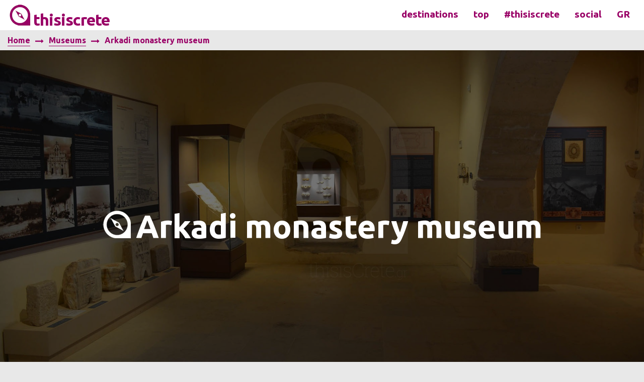

--- FILE ---
content_type: text/html; charset=UTF-8
request_url: https://www.thisiscrete.gr/en/museums/arkadi-monastery-museum-294
body_size: 5732
content:
<!DOCTYPE html>
<!--[if lt IE 7]>      <html class="no-js lt-ie9 lt-ie8 lt-ie7"> <![endif]-->
<!--[if IE 7]>         <html class="no-js lt-ie9 lt-ie8"> <![endif]-->
<!--[if IE 8]>         <html class="no-js lt-ie9"> <![endif]-->
<!--[if gt IE 8]><!--> <html class="no-js"> <!--<![endif]-->
<head>
	    <meta charset="utf-8">
    <meta http-equiv="X-UA-Compatible" content="IE=edge">
    <meta name="viewport" content="width=device-width, initial-scale=1">
    <link rel="alternate" hreflang="gr" href="https://www.thisiscrete.gr/gr/museums/arkadi-monastery-museum-294" >
    <meta name="google" content="notranslate" />
<meta name="title" content="Arkadi monastery museum - thisiscrete . travel guide of Crete" /> 
<title>Arkadi monastery museum - thisiscrete . travel guide of Crete</title>
    <meta http-equiv="content-language" content="en">
    <meta http-equiv="Content-Type" content="text/html; charset=UTF-8" />
    <meta name="description" content="" />
    <meta name="keywords" content="Arkadi monastery museum" />
    <meta name="robots" content="ALL">
    <meta name="robots" content="INDEX,FOLLOW">
    <meta property="og:title" content="Arkadi monastery museum"/>
    <meta property="og:type" content="article"/>
    <meta property="og:image" content="https://www.thisiscrete.gr/assets/pages/main_cece1-dsc_5228.jpg"/>
    <meta property="fb:app_id" content="1686868581611450" />
    <meta property="og:url" content="https://www.thisiscrete.gr/en/museums/arkadi-monastery-museum-294"/>
    <meta property="og:description" content=""/>
    <meta property="og:site_name" content="Arkadi monastery museum"/>
    <meta property="og:locale" content="en"/>    <meta property="og:locale:alternate" content="gr" />
    <meta name="twitter:card" content="summary">
    <meta name="twitter:url" content="https://www.thisiscrete.gr/en/museums/arkadi-monastery-museum-294">
    <meta name="twitter:title" content="Arkadi monastery museum">
    <meta name="twitter:description" content="">
    <meta name="twitter:image" content="https://www.thisiscrete.gr/assets/pages/main_cece1-dsc_5228.jpg">
    <meta name="application-name" content="Arkadi monastery museum" />
    <meta name="msapplication-TileColor" content="#f7f7f7" />
    <meta name="msapplication-TileImage" content="https://www.thisiscrete.gr/assets/favicons/favicon-144x144.png" />
    <meta name="msapplication-square70x70logo" content="https://www.thisiscrete.gr/assets/favicons/favicon-70x70.png"/>
    <meta name="msapplication-square150x150logo" content="https://www.thisiscrete.gr/assets/favicons/favicon-150x150.png"/>
    <meta name="msapplication-square310x310logo" content="https://www.thisiscrete.gr/assets/favicons/favicon-310x310.png"/>
    <link rel="apple-touch-icon" href="https://www.thisiscrete.gr/assets/favicons/favicon-57x57.png" />
    <link rel="apple-touch-icon" sizes="72x72"   href="https://www.thisiscrete.gr/assets/favicons/favicon-72x72.png" />
    <link rel="apple-touch-icon" sizes="114x114" href="https://www.thisiscrete.gr/assets/favicons/favicon-114x114.png" />
    <link rel="apple-touch-icon" sizes="144x144" href="https://www.thisiscrete.gr/assets/favicons/favicon-144x144.png" />
    <link href="https://www.thisiscrete.gr/favicon.ico" rel="shortcut icon" type="image/x-icon" />
	    <link href="https://www.thisiscrete.gr/assets/css/template.less" rel="stylesheet/less" media="screen">
    <link href="https://www.thisiscrete.gr/assets/css/site1.css" rel="stylesheet" media="screen">
  <script type="text/javascript" src="https://www.thisiscrete.gr/assets/js/jquery-1.10.2.min.js"></script>	<link href="https://fonts.googleapis.com/css?family=Ubuntu:300,400,400i,700&amp;subset=greek-ext" rel="stylesheet">
	<meta name="google-site-verification" content="ZQM49AhdAMqjmSljWxzb3vac8zuNmj1HzYx3I63G60GE" />
	<script src="https://www.thisiscrete.gr/assets/js/snap.svg-min.js"></script>
<script type="text/javascript" src="//platform-api.sharethis.com/js/sharethis.js#property=5936ac7e2e01ff00121c683c&product=inline-share-buttons"></script>

<script async src="https://pagead2.googlesyndication.com/pagead/js/adsbygoogle.js"></script>
<script>
  (adsbygoogle = window.adsbygoogle || []).push({
    google_ad_client: "ca-pub-8290642680945126",
    enable_page_level_ads: false
  });
</script>

<script data-ad-client="ca-pub-8290642680945126" async src="https://pagead2.googlesyndication.com/pagead/js/adsbygoogle.js"></script>
<meta name="google-site-verification" content="ZQM49AhdAMqjmSljWxb3vac8zuNmj1HzYx3I63G60GE" />
</head>
<body id="en">
<!-- Google tag (gtag.js) -->
<script async src="https://www.googletagmanager.com/gtag/js?id=G-ZJE0J9D3CX"></script>
<script>
  window.dataLayer = window.dataLayer || [];
  function gtag(){dataLayer.push(arguments);}
  gtag('js', new Date());

  gtag('config', 'G-ZJE0J9D3CX');
</script>
<div class="wrap">
	<header>
		<div class="small-12 medium-12 large-12 left">
			<div class="small-12 medium-3 large-3 columns">
				<a class="site_logo" href="https://www.thisiscrete.gr/en"><img src="https://www.thisiscrete.gr/assets/img/logo.png" alt="">&nbsp;<span>thisiscrete</span></a>
			</div>
			<div class="small-12 medium-9 large-9 columns top_menu large-text-right medium-text-right small-text-center">
				<button><i class="fa fa-bars"></i></button>
				<div>
					<ul>
	<li><a id="trigger-overlay" href="#">destinations</a></li>
	<li><a id="trigger-overlay1" href="#">top</a></li>
	<li><a  href="https://www.thisiscrete.gr/en/hashtagthisiscrete"> #thisiscrete</a></li>
	<li><a id="trigger-overlay3" href="#">social</a></li>
</ul>					<div class="lang"><ul><li><a href="https://www.thisiscrete.gr/gr/museums/arkadi-monastery-museum-294">gr</a></li></ul></div>
				</div>
			</div>
		</div>
	</header>
	<main>
	<div class="small-12 medium-12 large-12 left">

	<div class="overlay overlay-hugeinc">
	<button type="button" class="overlay-close">Close</button>
		<nav>
			<div class="row">
				<div class="small-12 medium-6 large-6 columns">
					<ul> 
<li><a href="https://www.thisiscrete.gr/en/archaeological-sites" target="_parent">Archaeological sites</a></li>
<li><a href="https://www.thisiscrete.gr/en/mountains" target="_parent">Mountains</a></li>
<li><a href="https://www.thisiscrete.gr/en/forests" target="_parent">Forests</a></li>
<li><a href="https://www.thisiscrete.gr/en/churches-monasteries" target="_parent">Churches &amp; monasteries</a></li>
<li><a href="https://www.thisiscrete.gr/en/historical-monuments" target="_parent">Historical monuments</a></li>
<li><a href="https://www.thisiscrete.gr/en/lakes" target="_parent">Lakes</a></li>
<li><a href="https://www.thisiscrete.gr/en/museums" target="_parent">Museums</a></li>
</ul>				</div>
				<div class="small-12 medium-6 large-6 columns">
					<ul>
<li><a href="https://www.thisiscrete.gr/en/islands" target="_parent">Islands</a></li>
<li><a href="https://www.thisiscrete.gr/en/beaches" target="_parent">Beaches</a></li>
<li><a href="https://www.thisiscrete.gr/en/cities-villages" target="_parent">Cities &amp; villages</a></li>
<li><a href="https://www.thisiscrete.gr/en/rivers" target="_parent">Rivers</a></li>
<li><a href="https://www.thisiscrete.gr/en/caves" target="_parent">Caves</a></li>
<li><a href="https://www.thisiscrete.gr/en/gorges" target="_parent">Gorges</a></li>
<li><a href="https://www.thisiscrete.gr/en/fortresses" target="_parent">Fortresses</a></li>
</ul>				</div>
			</div>
			<div class="row">
				<hr>
			</div>
			<div class="row text-center bottom_menu">
				<ul>
	<li><a href="https://www.thisiscrete.gr/en/heraklion-prefecture">Heraklion Prefecture</a></li>
	<li><a href="https://www.thisiscrete.gr/en/chania-prefecture">Chania Prefecture</a></li>
	<li><a href="https://www.thisiscrete.gr/en/rethymnon-prefecture">Rethymnon Prefecture</a></li>
	<li><a href="https://www.thisiscrete.gr/en/lassithi-prefecture">Lasithi Prefecture</a></li>
</ul>			</div>
		</nav>
	</div>
	<div class="overlay1 overlay-hugeinc">
	<button type="button" class="overlay-close">Close</button>
		<nav>
			<div class="row">
				<div class="small-12 medium-12 large-12 columns">
					<ul>
	<li><a href="https://www.thisiscrete.gr/en/top-destinations-heraklion">Top destinations Heraklion</a></li>
	<li><a href="https://www.thisiscrete.gr/en/top-destinations-chania">Top destinations Chania</a></li>
	<li><a href="https://www.thisiscrete.gr/en/top-destinations-rethymnon">Top destinations Rethymnon</a></li>
	<li><a href="https://www.thisiscrete.gr/en/top-destinations-lassithi">Top destinations Lassithi</a></li>
</ul>				</div>
			</div>
			<div class="row">
				<hr>
			</div>
			<div class="row text-center bottom_menu">
				<ul>
	<li><a href="https://www.thisiscrete.gr/en/top-destinations">Must see</a></li>
	<li><a href="https://www.thisiscrete.gr/en/new-entries">New entries</a></li>
</ul>			</div>
		</nav>
	</div>

	<div class="overlay3 overlay-hugeinc">
	<button type="button" class="overlay-close">Close</button>
		<nav>
			<div class="row text-center">
				<div class="small-12 medium-12 large-12 columns">
					<ul class="small-block-grid-1 medium-block-grid-2">
						<li><span><a href="https://www.facebook.com/thisiscrete.gr/" target="_blank"><i class="fa fa-facebook"></i></a></span><span><a href="https://www.facebook.com/thisiscrete.gr/" target="_blank">Facebook</a></span></li>
						<li><span><a href="https://twitter.com/thisiscrete" target="_blank"><i class="fa fa-twitter"></i></a></span><span><a href="https://twitter.com/thisiscrete" target="_blank">Twitter</a></span></li>
						<li><span><a href="https://www.youtube.com/channel/UCjuvjh25ycJeyEWDkhz76dQ" target="_blank"><i class="fa fa-youtube"></i></a></span><span><a href="https://www.youtube.com/channel/UCjuvjh25ycJeyEWDkhz76dQ" target="_blank">Youtube</a></span></li>
						<li><span><a href="https://www.instagram.com/thisiscrete.gr " target="_blank"><i class="fa fa-instagram"></i></a></span><span><a href="https://www.instagram.com/thisiscrete.gr " target="_blank">Instagram</a></span></li>
					</ul>
				</div>
			</div>
		</nav>
	</div>
</div>
				 	<div class="small-12 medium-12 large-12 left">
			<div class="small-12 large-12 columns">
	<nav class="breadcrumbs"><li><a href="https://www.thisiscrete.gr/">Home</a></li><li><a href="https://www.thisiscrete.gr/en/museums">Museums</a></li><li><a  class="current" href="#">Arkadi monastery museum</a></li></nav></div>
<div class="small-12 medium-12 large-12 left">
	<div class="inner-quote" style="background: url('https://www.thisiscrete.gr/assets/pages/main_cece1-dsc_5228.jpg');height:700px;">
		<div class="mask">							 
			<p style="top: 38%;"><a href="https://www.thisiscrete.gr/en/museums/arkadi-monastery-museum-294">Arkadi monastery museum</a></p>
		</div>
	</div>
</div>

<br clear="all">
<br>
<br>
<div class="row">
	<div class="small-12 large-12 columns">
		<div class="share-row">
			<div class="sharethis-inline-share-buttons"></div>
		</div>
	</div>
</div>
 <div class="row">
	<div class="small-12 large-12 columns">
		<article class="contentBody" id="articlebody">
			<p class="introtext"></p>
			<p></p>
		</article>
	</div>
</div>
<div class="row">
	<div class="row">
		<h2 class="inner-links"><a href="https://www.thisiscrete.gr/en/arkadi-monastery-museum">Photos of Arkadi monastery museum</a></h2>
	</div>	
</div>

	<ul class="small-block-grid-1 medium-block-grid-3 large-block-grid-5 album">
				<li class="album-photo">
			<a data-fancybox-group="gallery" class="fancybox" href="https://www.thisiscrete.gr/assets/photos/d61ac-DSC_5228.jpg">
				<div class="mask"></div>
				<img src="https://www.thisiscrete.gr/assets/photos/thumb__d61ac-DSC_5228.jpg" />
			</a>
		</li>
				<li class="album-photo">
			<a data-fancybox-group="gallery" class="fancybox" href="https://www.thisiscrete.gr/assets/photos/b8ad1-DSC_5243.jpg">
				<div class="mask"></div>
				<img src="https://www.thisiscrete.gr/assets/photos/thumb__b8ad1-DSC_5243.jpg" />
			</a>
		</li>
				<li class="album-photo">
			<a data-fancybox-group="gallery" class="fancybox" href="https://www.thisiscrete.gr/assets/photos/cf4d9-DSC_5244.jpg">
				<div class="mask"></div>
				<img src="https://www.thisiscrete.gr/assets/photos/thumb__cf4d9-DSC_5244.jpg" />
			</a>
		</li>
				<li class="album-photo">
			<a data-fancybox-group="gallery" class="fancybox" href="https://www.thisiscrete.gr/assets/photos/3be9f-DSC_5242.jpg">
				<div class="mask"></div>
				<img src="https://www.thisiscrete.gr/assets/photos/thumb__3be9f-DSC_5242.jpg" />
			</a>
		</li>
				<li class="album-photo">
			<a data-fancybox-group="gallery" class="fancybox" href="https://www.thisiscrete.gr/assets/photos/22b2e-DSC_5245.jpg">
				<div class="mask"></div>
				<img src="https://www.thisiscrete.gr/assets/photos/thumb__22b2e-DSC_5245.jpg" />
			</a>
		</li>
				<li class="album-photo">
			<a data-fancybox-group="gallery" class="fancybox" href="https://www.thisiscrete.gr/assets/photos/199b6-DSC_5246.jpg">
				<div class="mask"></div>
				<img src="https://www.thisiscrete.gr/assets/photos/thumb__199b6-DSC_5246.jpg" />
			</a>
		</li>
				<li class="album-photo">
			<a data-fancybox-group="gallery" class="fancybox" href="https://www.thisiscrete.gr/assets/photos/66018-DSC_5247.jpg">
				<div class="mask"></div>
				<img src="https://www.thisiscrete.gr/assets/photos/thumb__66018-DSC_5247.jpg" />
			</a>
		</li>
				<li class="album-photo">
			<a data-fancybox-group="gallery" class="fancybox" href="https://www.thisiscrete.gr/assets/photos/0fd3b-DSC_5248.jpg">
				<div class="mask"></div>
				<img src="https://www.thisiscrete.gr/assets/photos/thumb__0fd3b-DSC_5248.jpg" />
			</a>
		</li>
				<li class="album-photo">
			<a data-fancybox-group="gallery" class="fancybox" href="https://www.thisiscrete.gr/assets/photos/70518-DSC_5224.jpg">
				<div class="mask"></div>
				<img src="https://www.thisiscrete.gr/assets/photos/thumb__70518-DSC_5224.jpg" />
			</a>
		</li>
				<li class="album-photo">
			<a data-fancybox-group="gallery" class="fancybox" href="https://www.thisiscrete.gr/assets/photos/074ee-DSC_5225.jpg">
				<div class="mask"></div>
				<img src="https://www.thisiscrete.gr/assets/photos/thumb__074ee-DSC_5225.jpg" />
			</a>
		</li>
				<li class="album-photo">
			<a data-fancybox-group="gallery" class="fancybox" href="https://www.thisiscrete.gr/assets/photos/6eae1-DSC_5226.jpg">
				<div class="mask"></div>
				<img src="https://www.thisiscrete.gr/assets/photos/thumb__6eae1-DSC_5226.jpg" />
			</a>
		</li>
				<li class="album-photo">
			<a data-fancybox-group="gallery" class="fancybox" href="https://www.thisiscrete.gr/assets/photos/50fc2-DSC_5227.jpg">
				<div class="mask"></div>
				<img src="https://www.thisiscrete.gr/assets/photos/thumb__50fc2-DSC_5227.jpg" />
			</a>
		</li>
				<li class="album-photo">
			<a data-fancybox-group="gallery" class="fancybox" href="https://www.thisiscrete.gr/assets/photos/73df4-DSC_5240.jpg">
				<div class="mask"></div>
				<img src="https://www.thisiscrete.gr/assets/photos/thumb__73df4-DSC_5240.jpg" />
			</a>
		</li>
				<li class="album-photo">
			<a data-fancybox-group="gallery" class="fancybox" href="https://www.thisiscrete.gr/assets/photos/6ad69-DSC_5241.jpg">
				<div class="mask"></div>
				<img src="https://www.thisiscrete.gr/assets/photos/thumb__6ad69-DSC_5241.jpg" />
			</a>
		</li>
				<li class="album-photo">
			<a data-fancybox-group="gallery" class="fancybox" href="https://www.thisiscrete.gr/assets/photos/8b3bb-DSC_5230.jpg">
				<div class="mask"></div>
				<img src="https://www.thisiscrete.gr/assets/photos/thumb__8b3bb-DSC_5230.jpg" />
			</a>
		</li>
				<li class="album-photo">
			<a data-fancybox-group="gallery" class="fancybox" href="https://www.thisiscrete.gr/assets/photos/9c3e0-DSC_5229.jpg">
				<div class="mask"></div>
				<img src="https://www.thisiscrete.gr/assets/photos/thumb__9c3e0-DSC_5229.jpg" />
			</a>
		</li>
				<li class="album-photo">
			<a data-fancybox-group="gallery" class="fancybox" href="https://www.thisiscrete.gr/assets/photos/2bef6-DSC_5231.jpg">
				<div class="mask"></div>
				<img src="https://www.thisiscrete.gr/assets/photos/thumb__2bef6-DSC_5231.jpg" />
			</a>
		</li>
				<li class="album-photo">
			<a data-fancybox-group="gallery" class="fancybox" href="https://www.thisiscrete.gr/assets/photos/8ec51-DSC_5232.jpg">
				<div class="mask"></div>
				<img src="https://www.thisiscrete.gr/assets/photos/thumb__8ec51-DSC_5232.jpg" />
			</a>
		</li>
				<li class="album-photo">
			<a data-fancybox-group="gallery" class="fancybox" href="https://www.thisiscrete.gr/assets/photos/18d16-DSC_5234.jpg">
				<div class="mask"></div>
				<img src="https://www.thisiscrete.gr/assets/photos/thumb__18d16-DSC_5234.jpg" />
			</a>
		</li>
				<li class="album-photo">
			<a data-fancybox-group="gallery" class="fancybox" href="https://www.thisiscrete.gr/assets/photos/6f277-DSC_5233.jpg">
				<div class="mask"></div>
				<img src="https://www.thisiscrete.gr/assets/photos/thumb__6f277-DSC_5233.jpg" />
			</a>
		</li>
				<li class="album-photo">
			<a data-fancybox-group="gallery" class="fancybox" href="https://www.thisiscrete.gr/assets/photos/ad24f-DSC_5235.jpg">
				<div class="mask"></div>
				<img src="https://www.thisiscrete.gr/assets/photos/thumb__ad24f-DSC_5235.jpg" />
			</a>
		</li>
				<li class="album-photo">
			<a data-fancybox-group="gallery" class="fancybox" href="https://www.thisiscrete.gr/assets/photos/f3a42-DSC_5236.jpg">
				<div class="mask"></div>
				<img src="https://www.thisiscrete.gr/assets/photos/thumb__f3a42-DSC_5236.jpg" />
			</a>
		</li>
				<li class="album-photo">
			<a data-fancybox-group="gallery" class="fancybox" href="https://www.thisiscrete.gr/assets/photos/6a122-DSC_5237.jpg">
				<div class="mask"></div>
				<img src="https://www.thisiscrete.gr/assets/photos/thumb__6a122-DSC_5237.jpg" />
			</a>
		</li>
				<li class="album-photo">
			<a data-fancybox-group="gallery" class="fancybox" href="https://www.thisiscrete.gr/assets/photos/a7e54-DSC_5238.jpg">
				<div class="mask"></div>
				<img src="https://www.thisiscrete.gr/assets/photos/thumb__a7e54-DSC_5238.jpg" />
			</a>
		</li>
				<li class="album-photo">
			<a data-fancybox-group="gallery" class="fancybox" href="https://www.thisiscrete.gr/assets/photos/e967e-DSC_5239.jpg">
				<div class="mask"></div>
				<img src="https://www.thisiscrete.gr/assets/photos/thumb__e967e-DSC_5239.jpg" />
			</a>
		</li>
				<li class="album-photo">
			<a data-fancybox-group="gallery" class="fancybox" href="https://www.thisiscrete.gr/assets/photos/53ab2-DSC_5249.jpg">
				<div class="mask"></div>
				<img src="https://www.thisiscrete.gr/assets/photos/thumb__53ab2-DSC_5249.jpg" />
			</a>
		</li>
			</ul>

<div class="row tags">
	<div class="small-12 medium-6 large-3 columns">
		Category<br><br><br><a href="https://www.thisiscrete.gr/en/museums">Museums</a>
		<br><br><br><br>
		Published <b>21/10/2016</b>
	</div>

	<div class="small-12 medium-6 large-5 columns">
		Tags<br><br><br>			<a href="https://www.thisiscrete.gr/en/rethymnon-museums">Rethymnon museums</a>
					<a href="https://www.thisiscrete.gr/en/rethymnon-prefecture">Rethymnon prefecture</a>
			</div>

	<div class="small-12 medium-12 large-4 columns">
		Editor		<br><br>
		<script type="text/javascript" src="https://apis.google.com/js/platform.js"></script>
					<div class="g-person" data-width="299" data-href="https://plus.google.com/102726908529822951126?rel=author" data-layout="landscape" data-rel="author"></div>	</div>

</div>






<div class="small-12 large-12 left">
	<div class="row">
		<h2 class="inner-links">Arkadi monastery museum map</h2>
	</div>	
<div class="GMPdiv">
    <div class="small-12 medium-12 large-12 left map-wrap">
      <form method="GET" action="https://www.thisiscrete.gr/en/search" id="homeSearch">
   	<div class="row collapse">
        <div class="small-10 medium-7 large-7 medium-offset-2 large-offset-2 columns">
			<input class="search" type="text" id="key" name="key" placeholder="destination search" value="" />
        </div>
        <div class="small-2 medium-1 large-1 columns end">
			<button class="button postfix search-btn" type="submit"><i class="fa fa-search"></i></button>
        </div>
     </div>
</form>

    </div>
    <div id="map" class="GMPmap" style="width: 100%; height: 800px"></div>
</div>

<script type="text/javascript">
function initialize() {
    var locations3 = [
       ['Arkadi monastery museum',35.309708, 24.629365],    ];

    window.map = new google.maps.Map(document.getElementById('map'), {
        mapTypeId: google.maps.MapTypeId.ROADMAP,
         mapTypeControl: true,
          mapTypeControlOptions: {
            style: google.maps.MapTypeControlStyle.DROPDOWN_MENU,
            mapTypeIds: ['roadmap', 'satellite']
          }
    });

    var infowindow3 = new google.maps.InfoWindow();
    var marker3, j;
    var bounds = new google.maps.LatLngBounds();
	var results = [];
    for (j = 0; j < locations3.length; j++) {
        marker3 = new google.maps.Marker({
            position: new google.maps.LatLng(locations3[j][1], locations3[j][2]),
            map: map,
		    icon: 'https://www.thisiscrete.gr/assets/img/map.png'
        });

        var newLocation = new google.maps.LatLng(locations3[j][1], locations3[j][2]);
		var title = locations3[j][0];
		results.push(newLocation);
		var lat = locations3[j][1] ;
		var lng = locations3[j][2] ;

		var location = new google.maps.LatLng(lat, lng);
		var center = new google.maps.LatLng(35.3485519,24.9223283);

        bounds.extend(marker3.position);

        google.maps.event.addListener(marker3, 'click', (function (marker3, j) {
            return function () {
                infowindow3.setContent(locations3[j][0]);
                infowindow3.open(map, marker3);
            }
        })(marker3, j));
    }


    map.fitBounds(bounds);

    var listener = google.maps.event.addListener(map, "idle", function () {
        map.setZoom(12);
        google.maps.event.removeListener(listener);
    });
}

function loadScript() {
    var script = document.createElement('script');
    script.type = 'text/javascript';
    // script.src = 'https://maps.googleapis.com/maps/api/js?v=3.exp&' + 'callback=initialize';
    script.src = "https://maps.google.com/maps/api/js?key=AIzaSyAaVv_5elJCOooq64ZxO4f3FuuFKyBy2XU&v=3.exp&" + 'callback=initialize';
    document.body.appendChild(script);
}

window.onload = loadScript;
</script>	
 </div>




<div class="row">
	<div class="small-12 large-12 columns">
			</div>
</div>
<div class="row">
	<h2>View more</h2>
</div>
<div class="text-center">
	<ul class="small-block-grid-1 medium-block-grid-2 large-block-grid-6">
		<li class="reveal">
	<span class="articlelistingrow">
		<a href="https://www.thisiscrete.gr/en/museums/video-games-museum-685"><img src="https://www.thisiscrete.gr/assets/pages/thumb_e851d-retro-consoles-display.jpg"/></a>
	<h4 class="category-list">
		<a href="https://www.thisiscrete.gr/en/museums/video-games-museum-685">Video Games Museum</a>
	</h4>
	</span>
</li>
 <li class="reveal">
	<span class="articlelistingrow">
		<a href="https://www.thisiscrete.gr/en/museums/nikos-xilouris-house-473"><img src="https://www.thisiscrete.gr/assets/pages/thumb_9a508-dsc_3428.jpg"/></a>
	<h4 class="category-list">
		<a href="https://www.thisiscrete.gr/en/museums/nikos-xilouris-house-473">Nikos Xilouris house</a>
	</h4>
	</span>
</li>
 <li class="reveal">
	<span class="articlelistingrow">
		<a href="https://www.thisiscrete.gr/en/museums/aithousa-texnis-klinakis-marathos-650"><img src="https://www.thisiscrete.gr/assets/pages/thumb_b20ea-dsc_9182.jpg"/></a>
	<h4 class="category-list">
		<a href="https://www.thisiscrete.gr/en/museums/aithousa-texnis-klinakis-marathos-650">Art Gallery Klinakis Marathos</a>
	</h4>
	</span>
</li>
 <li class="reveal">
	<span class="articlelistingrow">
		<a href="https://www.thisiscrete.gr/en/museums/byzantine-collection-st-catherine-sinaiton-146"><img src="https://www.thisiscrete.gr/assets/pages/thumb_54589-dsc_1399.jpg"/></a>
	<h4 class="category-list">
		<a href="https://www.thisiscrete.gr/en/museums/byzantine-collection-st-catherine-sinaiton-146">Byzantine Collection St. Catherine Sinaiton</a>
	</h4>
	</span>
</li>
 <li class="reveal">
	<span class="articlelistingrow">
		<a href="https://www.thisiscrete.gr/en/museums/exhibit-space-arkadi-monastery-148"><img src="https://www.thisiscrete.gr/assets/pages/thumb_07e64-dsc_1692.jpg"/></a>
	<h4 class="category-list">
		<a href="https://www.thisiscrete.gr/en/museums/exhibit-space-arkadi-monastery-148"> Exhibit space Arkadi Monastery</a>
	</h4>
	</span>
</li>
 <li class="reveal">
	<span class="articlelistingrow">
		<a href="https://www.thisiscrete.gr/en/museums/archaeological-museum-of-chania-393"><img src="https://www.thisiscrete.gr/assets/pages/thumb_482a2-dsc_8922.jpg"/></a>
	<h4 class="category-list">
		<a href="https://www.thisiscrete.gr/en/museums/archaeological-museum-of-chania-393">Archaeological museum of Chania</a>
	</h4>
	</span>
</li>
 	</ul>
</div>
						</div>
					</main>
	<footer>
		<div class="small-12 medium-12 large-12 columns site-logo">
			<div class="row text-center">
				<a class="site_logo" href="https://www.thisiscrete.gr/en"><img src="https://www.thisiscrete.gr/assets/img/logo.png" alt="">&nbsp;<span>thisiscrete</span></a>
			</div>
		</div>
		<div class="small-12 medium-12 large-12 columns footer-menu">
			<div class="small-12 medium-12 large-6 columns">
				<div class="small-12 medium-6 large-6 columns">
					<ul>
	<li><a href="https://www.thisiscrete.gr/en/heraklion-prefecture">Heraklion</a></li>
	<li><a href="https://www.thisiscrete.gr/en/heraklion-archaeological-sites" target="_parent">Heraklion archaeological sites</a></li>
	<li><a href="https://www.thisiscrete.gr/en/heraklion-mountains" target="_parent">Heraklion mountains</a></li>
	<li><a href="https://www.thisiscrete.gr/en/heraklion-forests" target="_parent">Heraklion forests</a></li>
	<li><a href="https://www.thisiscrete.gr/en/heraklion-churches-monasteries" target="_parent">Heraklion churches &amp; monasteries</a></li>
	<li><a href="https://www.thisiscrete.gr/en/heraklion-historical-monuments" target="_parent">Heraklion historical monuments</a></li>
	<li><a href="https://www.thisiscrete.gr/en/heraklion-lakes" target="_parent">Heraklion lakes</a></li>
	<li><a href="https://www.thisiscrete.gr/en/heraklion-museums" target="_parent">Heraklion museums</a></li>
	<li><a href="https://www.thisiscrete.gr/en/heraklion-islands" target="_parent">Heraklion islands</a></li>
	<li><a href="https://www.thisiscrete.gr/en/heraklion-beaches" target="_parent">Heraklion beaches</a></li>
	<li><a href="https://www.thisiscrete.gr/en/heraklion-cities-villages" target="_parent">Heraklion cities &amp; villages</a></li>
	<li><a href="https://www.thisiscrete.gr/en/heraklion-rivers" target="_parent">Heraklion rivers</a></li>
	<li><a href="https://www.thisiscrete.gr/en/heraklion-caves" target="_parent">Heraklion caves</a></li>
	<li><a href="https://www.thisiscrete.gr/en/heraklion-gorges" target="_parent">Heraklion gorges</a></li>
	<li><a href="https://www.thisiscrete.gr/en/heraklion-fortresses" target="_parent">Heraklion fortresses</a></li>
</ul>				</div>
				<div class="small-12 medium-6 large-6 columns">
					<ul>
	<li><a href="https://www.thisiscrete.gr/en/chania-prefecture">Chania</a> </li>
	<li><a href="https://www.thisiscrete.gr/en/chania-archaeological-sites" target="_parent">Chania archaeological sites</a> </li>
	<li><a href="https://www.thisiscrete.gr/en/chania-mountains" target="_parent">Chania mountains</a> </li>
	<li><a href="https://www.thisiscrete.gr/en/chania-forests" target="_parent">Chania forests</a> </li>
	<li><a href="https://www.thisiscrete.gr/en/chania-churches-monasteries" target="_parent">Chania churches &amp; monasteries</a> </li>
	<li><a href="https://www.thisiscrete.gr/en/chania-historical-monuments" target="_parent">Chania historical monuments</a> </li>
	<li><a href="https://www.thisiscrete.gr/en/chania-lakes" target="_parent">Chania lakes</a></li>
	<li><a href="https://www.thisiscrete.gr/en/chania-museums" target="_parent">Chania museums</a> </li>
	<li><a href="https://www.thisiscrete.gr/en/chania-islands" target="_parent">Chania islands</a> </li>
	<li><a href="https://www.thisiscrete.gr/en/chania-beaches" target="_parent">Chania beaches</a> </li>
	<li><a href="https://www.thisiscrete.gr/en/chania-cities-villages" target="_parent">Chania cities &amp; villages</a> </li>
	<li><a href="https://www.thisiscrete.gr/en/chania-rivers" target="_parent">Chania rivers</a> </li>
	<li><a href="https://www.thisiscrete.gr/en/chania-caves" target="_parent">Chania caves</a> </li>
	<li><a href="https://www.thisiscrete.gr/en/chania-gorges" target="_parent">Chania gorges</a> </li>
	<li><a href="https://www.thisiscrete.gr/en/chania-fortresses" target="_parent">Chania fortresses</a></li>
</ul>				</div>
			</div>
			<div class="small-12 medium-12 large-6 columns">
				<div class="small-12 medium-6 large-6 columns">
					<ul>
	<li><a href="https://www.thisiscrete.gr/en/rethymnon-prefecture">Rethymnon</a></li>
	<li><a href="https://www.thisiscrete.gr/en/rethymnon-archaeological-sites" target="_parent">Rethymnon archaeological sites</a></li>
	<li><a href="https://www.thisiscrete.gr/en/rethymnon-mountains" target="_parent">Rethymnon mountains</a></li>
	<li><a href="https://www.thisiscrete.gr/en/rethymnon-forests" target="_parent">Rethymnon forests</a></li>
	<li><a href="https://www.thisiscrete.gr/en/rethymnon-churches-monasteries" target="_parent">Rethymnon churches &amp; monasteries</a></li>
	<li><a href="https://www.thisiscrete.gr/en/rethymnon-historical-monuments" target="_parent">Rethymnon historical monuments</a></li>
	<li><a href="https://www.thisiscrete.gr/en/rethymnon-lakes" target="_parent">Rethymnon lakes</a></li>
	<li><a href="https://www.thisiscrete.gr/en/rethymnon-museums" target="_parent">Rethymnon museums</a></li>
	<li><a href="https://www.thisiscrete.gr/en/rethymnon-islands" target="_parent">Rethymnon islands</a></li>
	<li><a href="https://www.thisiscrete.gr/en/rethymnon-beaches" target="_parent">Rethymnon beaches</a></li>
	<li><a href="https://www.thisiscrete.gr/en/rethymnon-cities-villages" target="_parent">Rethymnon cities &amp; villages</a></li>
	<li><a href="https://www.thisiscrete.gr/en/rethymnon-rivers" target="_parent">Rethymnon rivers</a></li>
	<li><a href="https://www.thisiscrete.gr/en/rethymnon-caves" target="_parent">Rethymnon caves</a></li>
	<li><a href="https://www.thisiscrete.gr/en/rethymnon-gorges" target="_parent">Rethymnon gorges</a></li>
	<li><a href="https://www.thisiscrete.gr/en/rethymnon-fortresses" target="_parent">Rethymnon fortresses</a></li>
</ul>				</div>
				<div class="small-12 medium-6 large-6 columns">
					<ul>
	<li><a href="https://www.thisiscrete.gr/gr/lassithi-prefecture">Lassithi</a></li>
	<li><a href="https://www.thisiscrete.gr/en/lassithi-archaeological-sites" target="_parent">Lassithi archaeological sites</a></li>
	<li><a href="https://www.thisiscrete.gr/en/lassithi-mountains" target="_parent">Lassithi mountains</a></li>
	<li><a href="https://www.thisiscrete.gr/en/lassithi-forests" target="_parent">Lassithi forests</a></li>
	<li><a href="https://www.thisiscrete.gr/en/lassithi-churches-monasteries" target="_parent">Lassithi churches &amp; monasteries</a></li>
	<li><a href="https://www.thisiscrete.gr/en/lassithi-historical-monuments" target="_parent">Lassithi historical monuments</a></li>
	<li><a href="https://www.thisiscrete.gr/en/lassithi-lakes" target="_parent">Lassithi lakes</a></li>
	<li><a href="https://www.thisiscrete.gr/en/lassithi-museums" target="_parent">Lassithi museums</a></li>
	<li><a href="https://www.thisiscrete.gr/en/lassithi-islands" target="_parent">Lassithi islands</a></li>
	<li><a href="https://www.thisiscrete.gr/en/lassithi-beaches" target="_parent">Lassithi beaches</a></li>
	<li><a href="https://www.thisiscrete.gr/en/lassithi-cities-villages" target="_parent">Lassithi cities &amp; villages</a></li>
	<li><a href="https://www.thisiscrete.gr/en/lassithi-rivers" target="_parent">Lassithi rivers</a></li>
	<li><a href="https://www.thisiscrete.gr/en/lassithi-caves" target="_parent">Lassithi caves</a></li>
	<li><a href="https://www.thisiscrete.gr/en/lassithi-gorges" target="_parent">Lassithi gorges</a></li>
	<li><a href="https://www.thisiscrete.gr/en/lassithi-fortresses" target="_parent">Lassithi fortresses</a></li>
</ul>				</div>
			</div>
		</div>
		<div class="small-12 medium-12 large-12  left footermenu">
			<div class="row">
				<ul><li><a href="https://www.thisiscrete.gr" target="_parent">Home</a></li><li><a href="https://www.thisiscrete.gr/en/about" target="_parent">About</a></li><li><a href="https://www.thisiscrete.gr/en/terms-of-use" target="_parent">Terms of use</a></li><li><a href="https://www.thisiscrete.gr/en/categories" target="_parent">Categories</a></li><li><a href="https://www.thisiscrete.gr/en/albums" target="_parent">Galleries</a></li><li><a href="https://www.thisiscrete.gr/en/map" target="_parent">Map</a></li><li><a href="https://www.thisiscrete.gr/en/contact" target="_parent">Contact</a></li></ul>
			</div>
		</div>
		<div class="small-12 medium-12 large-12 columns footerlogo">
			<div class="row text-center">
				<a href="https://www.imonline.gr" target="_blank" title="imonline - κατασκευή ιστοσελίδων στο Ηράκλειο"><img src="https://www.thisiscrete.gr/assets/img/whats-next.jpg"></a>			</div>
			<div class="row text-center">
				<p>&copy;&nbsp;<a href="https://www.thisiscrete.gr/en">thisiscrete.gr</a>&nbsp;2025</p>
			</div>
			<div class="row text-center">
				<p class="love">Made with <i class="fa fa-heart"></i> in Crete!</p>
			</div>
		</div>
	</footer>
</div>


    <script>var SITE_LANG = "en";</script>
    <script type="text/javascript" src="https://www.thisiscrete.gr/assets/js/less-1.7.0.min.js"></script>
    <script type="text/javascript" src="https://www.thisiscrete.gr/assets/js/foundation.min.js"></script>
    <script type="text/javascript" src="https://www.thisiscrete.gr/assets/js/vendor/modernizr.js"></script>
    <script type="text/javascript" src="https://www.thisiscrete.gr/assets/js/date.js"></script>
    <script type="text/javascript" src="https://www.thisiscrete.gr/assets/js/foundation_calendar.js"></script>
    <script type="text/javascript" src="https://www.thisiscrete.gr/assets/js/date-helpers.js"></script>
    <script type="text/javascript" src="https://www.thisiscrete.gr/assets/js/string-helpers.js"></script>
    <script type="text/javascript" src="https://www.thisiscrete.gr/assets/js/datelang.js"></script>
    <script type="text/javascript" src="https://www.thisiscrete.gr/assets/js/jquery.fancybox.pack.js"></script>
    <script type="text/javascript" src="https://www.thisiscrete.gr/assets/js/slick.js"></script>
    <script type="text/javascript" src="https://www.thisiscrete.gr/assets/js/app.js"></script>
    <script type="text/javascript" src="https://www.thisiscrete.gr/assets/js/site.js"></script>

<link rel="stylesheet" href="//code.jquery.com/ui/1.11.4/themes/smoothness/jquery-ui.css">
<script src="//code.jquery.com/ui/1.11.4/jquery-ui.js"></script>
<script src="https://www.thisiscrete.gr/assets/js/classie.js"></script>
<script src="https://www.thisiscrete.gr/assets/js/demo1.js"></script>
<script>
$(document).ready(function(){

	if (window.matchMedia('(max-width: 1024px)').matches) {
		$("#open-button").css("position","fixed");
	    $("#open-button").css("width","100px");
	    $("#open-button").css("z-index","999999");
	 // $('.content-wrap').scroll(function() {
	 //    if ($(this).scrollTop() > 100) { // this refers to window

	 //    }

	 //    else if ($(this).scrollTop() == 0) { // this refers to window
	 //        $("#open-button").css("position","static");
	 //        $("#open-button").css("width","90%");
	 //    }
	 // });
	 }  else {
	 	$("#open-button").css("position","static");
	 }
	$('.GMPdiv').hover(function(event) {
		$('#openMap').click(function(event) {
		$("#fmap div:first-of-type,#cmap div:first-of-type,#map-article div:first-of-type").css("z-index","0");
		$(".openMap").css("display","none");
		});

	},function(){
		$("#fmap div:first-of-type,#cmap div:first-of-type,#map-article div:first-of-type").css("z-index","-3");
		$(".openMap").css("display","block");
	});



	$('.top_menu button').on('click',function() {
		 $('.top_menu ul').toggleClass('inline');
	});

	var distance = $('.share-row').offset().top - 100;
	var  $window = $(window);
	$(window).scroll(function(event) {
	    if ( $window.scrollTop() >= distance ) {
	        $( ".share-row" ).addClass('fixed');
	    }else if($window.scrollTop() <= distance) {
	    	$( ".share-row" ).removeClass('fixed');
	    }
	});



});
// $('.content-wrap').scroll(function(event) {
//     if($(this).scrollTop() > 600){
// 		$( ".share-row" ).css("position","fixed");
// 		$( ".share-row" ).css("display","block");
// 		$( ".share-row" ).css("text-align","center");
// 		$( ".share-row" ).css("width","100%");
// 		$( ".share-row" ).css("background","#fff");
// 		$( ".share-row" ).css("left","0");
// 		$( ".share-row" ).css("z-index","999");
// 		$( ".share-row" ).css("border-top","1px solid #e9e9e9");
// 		$( ".share-row" ).css("border-bottom","1px solid #e9e9e9");
// 		$( ".share-row" ).css("padding","30px 0 10px 0");
// 	  	$( ".share-row" ).stop().animate({top: "100px"},500);
//     }else if($(this).scrollTop() < 80){
//     	$( ".share-row" ).css("position","static");
//     	$( ".share-row" ).css("background","transparent");
//     	$( ".share-row" ).css("border-top","none");
//     	$( ".share-row" ).css("border-bottom","none");
//     	$( ".share-row" ).css("padding","0");
//     	$( ".share-row" ).stop().animate({top: "0"},500);
//     }

// });




</script>
</body>
</html>


--- FILE ---
content_type: text/html; charset=utf-8
request_url: https://accounts.google.com/o/oauth2/postmessageRelay?parent=https%3A%2F%2Fwww.thisiscrete.gr&jsh=m%3B%2F_%2Fscs%2Fabc-static%2F_%2Fjs%2Fk%3Dgapi.lb.en.2kN9-TZiXrM.O%2Fd%3D1%2Frs%3DAHpOoo_B4hu0FeWRuWHfxnZ3V0WubwN7Qw%2Fm%3D__features__
body_size: 161
content:
<!DOCTYPE html><html><head><title></title><meta http-equiv="content-type" content="text/html; charset=utf-8"><meta http-equiv="X-UA-Compatible" content="IE=edge"><meta name="viewport" content="width=device-width, initial-scale=1, minimum-scale=1, maximum-scale=1, user-scalable=0"><script src='https://ssl.gstatic.com/accounts/o/2580342461-postmessagerelay.js' nonce="_gRh6XK4i65tAnD-YnRkiw"></script></head><body><script type="text/javascript" src="https://apis.google.com/js/rpc:shindig_random.js?onload=init" nonce="_gRh6XK4i65tAnD-YnRkiw"></script></body></html>

--- FILE ---
content_type: text/html; charset=utf-8
request_url: https://www.google.com/recaptcha/api2/aframe
body_size: 266
content:
<!DOCTYPE HTML><html><head><meta http-equiv="content-type" content="text/html; charset=UTF-8"></head><body><script nonce="kq0UuccHfq3HWPaN_xAdCw">/** Anti-fraud and anti-abuse applications only. See google.com/recaptcha */ try{var clients={'sodar':'https://pagead2.googlesyndication.com/pagead/sodar?'};window.addEventListener("message",function(a){try{if(a.source===window.parent){var b=JSON.parse(a.data);var c=clients[b['id']];if(c){var d=document.createElement('img');d.src=c+b['params']+'&rc='+(localStorage.getItem("rc::a")?sessionStorage.getItem("rc::b"):"");window.document.body.appendChild(d);sessionStorage.setItem("rc::e",parseInt(sessionStorage.getItem("rc::e")||0)+1);localStorage.setItem("rc::h",'1768993288117');}}}catch(b){}});window.parent.postMessage("_grecaptcha_ready", "*");}catch(b){}</script></body></html>

--- FILE ---
content_type: application/javascript
request_url: https://www.thisiscrete.gr/assets/js/foundation_calendar.js
body_size: 4579
content:
/*
Foundation Calendar Date Picker - Jocko MacGregor

Source available at: https://github.com/jockmac22/foundation_calendar_date_time_picker

Original Source Credit: Robert J. Patrick (rpatrick@mit.edu)
*/

$.fn.fcdp = function(opts, p1, p2) {
	var type = $.type(opts);
	if (type == 'object') {
		$(this).each(function() {
			$.fcdp.buildUI($(this), opts);
		});
	} else if (type == 'string') {
		$(this).each(function() {
			$.fcdp.execute($(this), opts, p1, p2);
		});
	}
};

$.fcdp = {
	init: function() {
		$('input[data-date-time]').add($('input[data-date]')).add($('input[data-time]')).each(function() {
			$.fcdp.buildUI($(this));
		});
		
		// Wireup the body to hide display elements when clicked.
		$(document).click(function(evt) {
			$('.calendar').not('.fixed').find('.date-picker').hide();
			$('.calendar').find('.time-picker').hide();
		});		
	},
	
	/***
		Date Manipulation Helper Methods
	 ***/
	getDateFromString: function(str, nullable) {
		nullable = nullable || true;
		return (!str && !nullable) ? null : (!str ? new Date() : new Date.parse(str));;		
	},
	
	moveMonth: function(date, months) {
		return date.add({ months: months });
	},
	
	daysInMonth: function(date) {
		lastDay = new Date(date.getFullYear(), date.getMonth()+1, 0);
		return lastDay.getDate();
	},	
	
	dateParts: function(date) {
		var parts = {
			year: date.getYear(),
			month: date.getMonth(),
			day: date.getDate(),
			hour: date.getHours(),
			minute: date.getMinutes(),
			second: date.getSeconds()
		};
		
		parts.year += parts.year < 2000 ? 1900 : 0;
		return parts;
	},
	
	/***
		UI Date Management Methods
	 ***/
	getFieldDate: function(opts) {
		var val = opts.input.val();
		date = opts.nullable && !val ? null : (!opts.nullable && !val ? new Date() : this.getDateFromString(val));
		return date;
	},
	
	// Sets the field date, date option must always be in UTC.
	setFieldDate: function(opts, date) {
		var inputVal = date ? date.format(opts.formats['value']) : '';

		opts.input.val(inputVal);

		date = date ? date.add(opts.utcOffset).hours() : date;
		this.setWorkingDate(opts, date);
	},
	
	getWorkingDate: function(opts) {
		var date_attr = opts.input.data('working-date');
		if (!date_attr || ('' + date_attr).length == 0) {
			date = new Date();
			this.setWorkingDate(opts, date, true);
		} else {
			date = this.getDateFromString(date_attr);
		}
		return date;
	},
	
	setWorkingDate: function(opts, date) {
		opts.input.data('working-date', date ? date.format('%Y-%m-%d %H:%M:%S') : '');		
		
		var dateVal = '--';
		var timeVal = '--';

		if (date) {
			dateVal = date.format(opts.formats['date']);
			timeVal = date.format(opts.formats['time']);
		}

		if (opts.dateSelector) { opts.dateSelector.find('.value').html(dateVal); }
		if (opts.timeSelector) { opts.timeSelector.find('.value').html(timeVal); }		
	},
		
	
	/***
		UI Construction and Event Handling
	 ***/
	buildUI: function(input, opts) {
		// Wrap the input, and hide it from display.
		input.wrap('<div class="calendar"></div>');
		input.wrap('<div class="hidden"></div>');
		input.addClass('value');
		
		// Generate the calendar container
		var cal = input.closest('.calendar');
		
		// Generate the date/time selector container and add it to the calendar
		var sel = $('<div class="selector"></div>');
		cal.append(sel);
		
		// Set UTC offset from the unobtrusive javascript
		var utcOffset = input.is('[data-utc-offset]') ? parseInt(input.data('utc-offset')) : 0;
		utcOffset = isNaN(utcOffset) ? 0 : utcOffset;
		
		// Determine if the time and datepicker states
		var hasTimePicker = (input.is('[data-time]') || input.is('[data-date-time]')) ? true : false;
		var hasDatePicker = (input.is('[data-date]') || input.is('[data-date-time]')) ? true : !hasTimePicker;
		
		// Establish a default set of options for the calendar based on unobtrusive tags in the
		// input field.
		var c_opts = {
			input: input,
			calendar: cal,
			formats: {
				'date': input.is('[data-date-format]') ? input.data('date-format') : '%A: %B %-d, %Y',
				'time': input.is('[data-time-format]') ? input.data('time-format') : '%-I:%M %p',
				'value': input.is('[data-value-format]') ? input.data('value-format') : '%Y-%m-%d %H:%M:%S'
			},
			hasTimePicker: hasTimePicker,
			hasDatePicker: hasDatePicker,
			nullable: input.is('[data-nullable]'),
			utcOffset: utcOffset,
			minDate: input.is('[data-min-date]') ? this.getDateFromString(input.data('min-date')) : null,
			maxDate: input.is('[data-max-date]') ? this.getDateFromString(input.data('max-date')) : null,
			fixed: input.is('[data-fixed]') ? true : false,
		};
		
		// Incorporate the options that were passed in with the build call if they
		// are present.
		if (opts) {
			opts = $.extend({}, c_opts, opts);
		} else {
			opts = c_opts;
		}		
		
		if (opts.fixed) {
			cal.addClass('fixed');
		}
		// If there's a date picker, generate its display.
		if (opts.hasDatePicker) {
			if (!opts.fixed) {
				var ds = $('<a class="date-selector"></a>');
				ds.append('<i class="fi-calendar"></i><span class="value"></span>');
				sel.append(ds);			
				sel.addClass('date');
			}
			
			var dp = $('<div class="date-picker"></div>');
			cal.append(dp);
			
			// Prevent click events on the date-picker from bubbling
			// up to the body.
			dp.click(function(evt) {
				evt.stopPropagation();
			});
		}

		// If there's a time picker, generate its display.
		if (opts.hasTimePicker && !opts.fixed) {
			var ts = $('<a class="time-selector"></a>');
			ts.append('<i class="fi-clock"></i><span class="value"></span>');
			sel.append(ts);	
			sel.addClass('time');
				
			var tp = $('<div class="time-picker"></div>');
			cal.append(tp);
			
			// Prevent click events on the time-picker from bubbling
			// up to the body.
			tp.click(function(evt) {
				evt.stopPropagation();
			});
		}
		
		if (opts.nullable) {
			var clear = $('<a class="clear"><i class="fi-x"></i></a>');
			sel.append(clear);
		}
		
		// Prevent click events on the selectors from bubbling
		// up to the body.
		sel.click(function(evt) {
			evt.stopPropagation();
		});
		
		// Add DOM element references to the options to reduce DOM queries in future calls.
		opts = $.extend(opts, {
			dateSelector: hasDatePicker ? cal.find('.date-selector') : null,
			datePicker: hasDatePicker ? cal.find('.date-picker') : null,
			timeSelector: hasTimePicker ? sel.find('.time-selector') : null,
			timePicker: hasTimePicker ? cal.find('.time-picker') : null,
			clearButton: opts.nullable ? cal.find('a.clear') : null,
		});
		
		cal.data('opts', opts);
		input.data('opts', opts);
		
		if (opts.dateSelector) {
			opts.dateSelector.click(function(evt) {
				evt.preventDefault();
				var cal = $(this).closest('.calendar');
				var tp =cal.find('.time-picker');
				var dp = cal.find('.date-picker');
				var ds = cal.find('.date-selector');
				dp.css({ top: ds.position().top + ds.outerHeight(), left: ds.position().left });
				tp.hide();
				dp.toggle();
			});
		};
		
		if (opts.timeSelector) {
			cal.find('a.time-selector').click(function(evt) {
				evt.preventDefault();
				var cal = $(this).closest('.calendar');
				var dp = cal.find('.date-picker');
				var tp = cal.find('.time-picker');
				var ts = cal.find('.time-selector');
				tp.css({ top: ts.position().top + ts.outerHeight(), right: ts.position().right });				
				dp.hide();
				tp.toggle();
			});
		};
		
		if (opts.clearButton) {
			opts.clearButton.click(function(evt) {
				evt.preventDefault();
				var opts = $(this).closest('.calendar').data('opts');
				opts.datePicker.add(opts.timePicker).hide();
				$.fcdp.setFieldDate(opts, null);
			});
		};
		/*
		this.buildCalendar(opts);
		this.buildTime(opts);
		this.setFieldDate(opts, this.getFieldDate(opts));
		this.updateTimePicker(opts);
		*/
		this.setFieldDate(opts, this.getFieldDate(opts));
		this.buildCalendar(opts);
		this.buildTime(opts);
		this.updateTimePicker(opts);
	},
	
	buildTime: function(opts) {
		if (tp = opts.timePicker) {
		
			var header = $('<div class="header"></div>');
			var time_label = $('<div class="time">Time</div>');
			header.append(time_label);
		
			tp.append(header);
		
			var time = $('<div class="time"></div>');
		
			var ctlHour = $('<div class="value-control hour"><label>Hr</label><a class="value-change up"><span></span></a><input type="text" class="display" value="12" /><a class="value-change down"><span></span></a></div>');
			var ctlMinute = $('<div class="value-control minute"><label>Min</label><a class="value-change up"><span></span></a><input type="text" class="display" value="00" /><a class="value-change down"><span></span></a></div>');
			var ctlSecond = $('<div class="value-control second"><label>Sec</label><a class="value-change up"><span></span></a><input type="text" class="display" value="00" /><a class="value-change down"><span></span></a></div>');
			var ctlAmPm = $('<div class="value-control ampm"><label>A/P</label><a class="value-change up"><span></span></a><input type="text" class="display" value="AM" /><a class="value-change down"><span></span></a></div>');
		
			time.append(ctlHour);
			time.append(ctlMinute);
			time.append(ctlSecond);
			time.append(ctlAmPm);
		
			tp.append(time);
		
			this.wireupTime(opts);
		}
	},
	
	wireupTime: function(opts) {
		if (tp = opts.timePicker) {
			var hour = tp.find('.value-control.hour');
			this.wireupTimeValueControl(hour, 1, 12, 1);

			var minute = tp.find('.value-control.minute');
			this.wireupTimeValueControl(minute, 0, 59, 2);

			var second = tp.find('.value-control.second');
			this.wireupTimeValueControl(second, 0, 59, 2);
		
			var ampm = tp.find('.value-control.ampm');
			this.wireupTimeAmPmControl(ampm);
		}
	},
	
	wireupTimeAmPmControl: function(ampm) {
		ampm.find('.value-change').click(function(evt) {
			evt.preventDefault();
			
			var $this = $(this);
			var tvc = $this.closest('.value-control');
			var val = tvc.find('input.display').val().toLowerCase();

			val = val == 'am' ? 'PM' : 'AM';
			
			tvc.find('input.display').val(val);
			$.fcdp.updateTime($this.closest('.calendar').data('opts'));
		});
		
		ampm.find('input.display').change(function(evt) {
			var $this = $(this);
			var tvc = $this.closest('.value-control');
			var val = tvc.find('input.display').val().toLowerCase()[0];

			val = val == 'p' ? 'PM' : 'AM';
			
			tvc.find('input.display').val(val);
			$.fcdp.updateTime($this.closest('.calendar').data('opts'));
		});
	},
	
	wireupTimeValueControl: function(tvc, min, max, pad) {
		tvc.data('opts', {
			max: max,
			min: min,
			pad: pad
		});
		
		tvc.find('.value-change.up').click(function(evt) {
			evt.preventDefault();
			
			var $this = $(this);
			var tvc = $this.closest('.value-control');
			var opts = tvc.data('opts');
			var val = parseInt(tvc.find('input.display').val());
			
			val += 1;
			val = val > opts.max ? opts.min : val;
			
			tvc.find('input.display').val((''+val).lpad(pad));
			
			var calOpts = $this.closest('.calendar').data('opts');
			$.fcdp.updateTime(calOpts);			
		});
		
		tvc.find('.value-change.down').click(function(evt) {
			evt.preventDefault();
			
			var $this = $(this);
			var tvc = $this.closest('.value-control');
			var opts = tvc.data('opts');
			var val = parseInt(tvc.find('input.display').val());
			
			val -= 1;
			val = val < opts.min ? opts.max : val;
			
			tvc.find('input.display').val((''+val).lpad(pad));
			
			var calOpts = $this.closest('.calendar').data('opts');
			$.fcdp.updateTime(calOpts);			
		});
		
		tvc.find('input.display').change(function(evt) {
			var $this = $(this);
			var tvc = $this.closest('.value-control');
			var opts = tvc.data('opts');
			var val = parseInt(tvc.find('input.display').val());
			
			if (isNaN(val)) {
				val = opts.min;
			} else {
				val = val > opts.max ? opts.max : (val < opts.min ? opts.min : val);
			}
			
			tvc.find('input.display').val((''+val).lpad(pad));
			
			var calOpts = $this.closest('.calendar').data('opts');
			$.fcdp.updateTime(calOpts);			
		});
	},
	
	updateTimePicker: function(opts) {
		var tp;
		if (tp = opts.timePicker) {
			var fieldDate = this.getWorkingDate(opts);
		
			if (fieldDate) {
				tp.find('.value-control.hour').find('input.display').val(fieldDate.format('%-I'));
				tp.find('.value-control.minute').find('input.display').val(fieldDate.format('%M'));
				tp.find('.value-control.second').find('input.display').val(fieldDate.format('%S'));
				tp.find('.value-control.ampm').find('input.display').val(fieldDate.format('%p'));
			}
		}
	},
	
	updateTime: function(opts) {
		var tp;
		if (tp = opts.timePicker) {

			var hour = tp.find('.value-control.hour').find('input.display').val();
			hour = hour ? parseInt(hour) : 0;
		
			var minute = tp.find('.value-control.minute').find('input.display').val();
			minute = minute ? parseInt(minute) : 0;
		
			var second = parseInt(tp.find('.value-control.second').find('input.display').val());
			second = second ? parseInt(second) : 0;
		
			var ampm = tp.find('.value-control.ampm').find('input.display').val();


			hour = hour == 12 ? 0 : hour;
			if (ampm.toLowerCase() === 'pm') {
				hour += 12;
			}
	
			hour %= 24;

			var wDate = this.getWorkingDate(opts);
			var newDate = new Date(wDate.getFullYear(), wDate.getMonth(), wDate.getDate(), hour, minute, second);
			newDate = newDate ? newDate.add(-opts.utcOffset).hours() : newDate;
			this.setFieldDate(opts, newDate);
			
			opts.input.trigger('timeChange', [opts]);
		}
	},
	
	buildCalendar: function(opts) {
		var dp;
		if (dp = opts.datePicker){
			dp.empty();
		
			var workingDate = this.getWorkingDate(opts);
			var fieldDate = this.getFieldDate(opts);
			fieldDate = fieldDate ? fieldDate : new Date();
			
			var parts = this.dateParts(workingDate);
			var i = 0;
			var startingPos = new Date(parts.year, parts.month, 1).getDay();
			var days = this.daysInMonth(workingDate) + startingPos;
			var week = $('<div class="week"></div>');
			var previousMonth = this.moveMonth(this.getWorkingDate(opts), -1);
			var daysInPreviousMonth = this.daysInMonth(previousMonth);
						
			var header = $('<div class="header"></div>');
			header.append('<a href="#" class="month-nav prev"><span></span</a>');
			header.append('<a href="#" class="month-nav next"><span></span></a>');
			header.append('<div class="month">' + workingDate.format('%B %Y') + '</div>');
		
			dp.append(header);
		
			var labels = $('<div class="week labels"></div>');
			for (i=0;i<7;i++) {
				//var ls = ['Su','Mo','Tu','We','Th','Fr','Sa'];
				var ls = a_days;
				labels.append('<div class="day">' + ls[i] + '</div>');
			}
			dp.append(labels);

			// Iterate the maximum 6 weeks of days (6 is the maximum number of weeks
			// on a calendar for any given month).
			for (i = 0; i < 42; i++) {
				var weekday_num = i % 7;
				
				var day_opts = {
					date: null,
					weekday_num: weekday_num,
					is_weekend: (weekday_num == 0) || (weekday_num == 6),
					is_current: false,
					day_number: 0
				};
				
				// If i is outside of the starting pos and the days in the
				// month, then we are in another month, so generate a non-link
				// display
				if (i < startingPos || i >= days) {
					if (i < startingPos) {
						day_opts.day_number = ((daysInPreviousMonth - (startingPos-1)) + i);
					} else if (i >= days) {
						day_opts.day_number = (i - days + 1);
					}
					
					week.append(this.buildOtherMonthDayUI(opts, day_opts));
				// Otherwise we are in the month, so generate a numbered current month display.
				} else {
					day_opts.day_number = i - startingPos + 1;
					day_opts.date = new Date(parts.year, parts.month, day_opts.day_number, parts.hour, parts.minute, parts.second);
					day_opts.is_current = (fieldDate.format('%Y%m%d') == day_opts.date.format('%Y%m%d')),
					week.append(this.buildDayUI(opts, day_opts));
				}
			
				// If we're at the end of the week, append the week to the display, and
				// generate a new week
				if (weekday_num == 6) {
					dp.append(week);
					week = $('<div class="week"></div>');
				}
			}
		
			this.wireupCalendar(opts);
		} 
	},
	
	buildOtherMonthDayUI: function(opts, day_opts) {
		var response = this.executeBehavior('buildOtherMonthDayUI', opts, day_opts);;

		// If no response from the custom bound behaviors, generate the default response.
		if (!response) {
			var clazz = "day other-month" + (day_opts.is_weekend ? " weekend" : "");
			response = '<div class="' + clazz + '">' + day_opts.day_number + '</div>';
		}

		return response;
	},
	
	buildDayUI: function(opts, day_opts) {
		day_opts.is_clickable = this.dateIsClickable(opts, day_opts);
		var day_num = day_opts.date.getDate();
		var response = this.executeBehavior('buildDayUI', opts, day_opts);
		
		// If no response from the custom method, generate the default response.
		if (!response) {
			var clazz = "day" + (day_opts.is_weekend ? " weekend" : "") + (day_opts.is_current ? " current" : "");
			if (day_opts.is_clickable) {
				response = '<a href="#' + day_num + '" class="' + clazz + '" data-date="' + day_opts.date.format() + '">' + day_num + '</a>';
			} else {
				response = '<span class="' + clazz + '" data-date="' + day_opts.date.format() + '">' + day_num + '</span>';
			}
		}
		
		return response;
	},
	
	dateIsClickable: function(opts, day_opts) {
		if ((opts.minDate && day_opts.date < opts.minDate) || (opts.maxDate && day_opts.date > opts.maxDate)) {
			return false;
		} 
		
		var response = this.executeBehavior('dateIsClickable', opts, day_opts);
		response = response === null ? true : response;
		
		return response;
	},

	wireupCalendar: function(opts) {
		var dp;
		if (dp = opts.datePicker) {
			dp.find('a.month-nav.prev').click(function(evt) {
				evt.preventDefault();

				var opts = $(this).closest('.calendar').data('opts');
				var prevMonth = $.fcdp.moveMonth($.fcdp.getWorkingDate(opts), -1);
				$.fcdp.setWorkingDate(opts, prevMonth);
				$.fcdp.buildCalendar(opts);
				
				opts.input.trigger('monthChange', [opts]);
				opts.input.trigger('monthPrev', [opts]);
			});

			dp.find('a.month-nav.next').click(function(evt) {
				evt.preventDefault();

				var opts = $(this).closest('.calendar').data('opts');
				var nextMonth = $.fcdp.moveMonth($.fcdp.getWorkingDate(opts), 1);
				$.fcdp.setWorkingDate(opts, nextMonth);
				$.fcdp.buildCalendar(opts);

				opts.input.trigger('monthChange', [opts]);
				opts.input.trigger('monthNext', [opts]);
			});

			dp.find('a.day').click(function(evt) {
				var $this = $(this);
				var opts = $this.closest('.calendar').data('opts');
				var dp = opts.datePicker;

				dp.find('a.current').removeClass('current');
				$this.addClass('current');

				var dayDate = $.fcdp.getDateFromString($this.attr('data-date'));
				var fieldDate = $.fcdp.getFieldDate(opts) || $.fcdp.getWorkingDate(opts);

				var newDate = new Date(dayDate.getFullYear(), dayDate.getMonth(), dayDate.getDate(), fieldDate.getHours(), fieldDate.getMinutes(), fieldDate.getSeconds());
				$.fcdp.setFieldDate(opts, newDate);
				
				opts.input.trigger('dateChange', [opts]);
			});
		}
	},
	
	execute: function(input, cmd, p1, p2) {
		switch(cmd) {
		case 'bindBehavior':
			this.bindBehavior(input, p1, p2);
			break;
		};
	},
	
	bindBehavior: function(input, behavior, func) {
		if ($.isFunction(func)) {
			var behaviors = input.data('behaviors');
			behaviors = behaviors || {}
			behaviors[behavior] = behaviors[behavior] || [];
			behaviors[behavior].push(func);
			input.data('behaviors', behaviors);
		}
	},
	
	executeBehavior: function(behavior, opts, addl_opts) {
		var response = null;
		var behaviors = opts.input.data('behaviors');
		
		if (behaviors && behaviors[behavior]) {
			$.each(behaviors[behavior], function() {
				if ($.isFunction(this)) {
					response = this(opts, addl_opts, response);
				}
			});
		}
		return response;
	}
};

$(document).ready(function() { $.fcdp.init(); });

--- FILE ---
content_type: application/javascript
request_url: https://www.thisiscrete.gr/assets/js/string-helpers.js
body_size: 244
content:
/*****************************************************************************
	STRING HELPERS

	A set of prototype modifiers for the String class that will help out with
	everyday string tasks.

	Author: 	Jocko MacGregor
	Version: 	0.1b
	Date: 		January 20, 2014
 *****************************************************************************/


/*
Left pads a string to a specific size with a specific character.

count = The number of characters in the resulting string.
pad = (optional: default=0) The character to pad the string with.
*/
String.prototype.lpad = function(count, pad) {
	pad = pad || '0';
	str = this + '';
	return str.length >= count ? str : new Array(count - str.length + 1).join(pad) + str;		
};


/*
Left pads a string to a specific size with a specific character.

count = The number of characters in the resulting string.
pad = (optional: default=0) The character to pad the string with.
*/
String.prototype.rpad = function(count, pad) {
	pad = pad || '0';
	str = this + '';
	return str.length >= count ? str : str + new Array(count - str.length + 1).join(pad);		
};